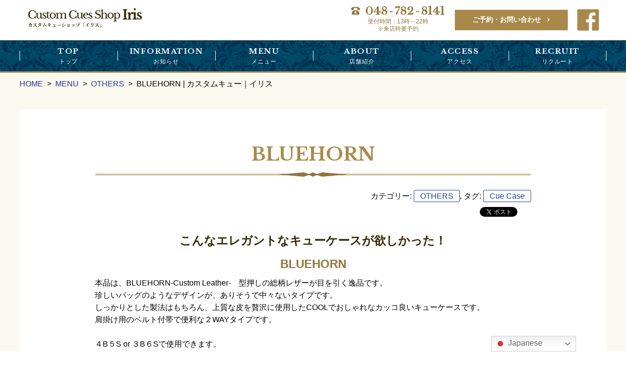

--- FILE ---
content_type: text/html; charset=UTF-8
request_url: https://custom-cues-iris.jp/gallery/3722/
body_size: 9058
content:
<!DOCTYPE html>
<html dir="ltr" lang="ja" prefix="og: https://ogp.me/ns#" class="no-js">
<head>
<meta charset="UTF-8">
<meta name="viewport" content="width=device-width, initial-scale=1">
<script>(function(html){html.className = html.className.replace(/\bno-js\b/,'js')})(document.documentElement);</script>
<link media="all" href="https://custom-cues-iris.jp/wp-content/cache/autoptimize/css/autoptimize_f3a4ba81054916afbe781531d71b8fe0.css" rel="stylesheet"><link media="only screen and (max-width:700px)" href="https://custom-cues-iris.jp/wp-content/cache/autoptimize/css/autoptimize_22cb8cbc9043fc02a43444cfc312888b.css" rel="stylesheet"><title>BLUEHORN | カスタムキュー｜イリス</title>
	
	
		<!-- All in One SEO 4.9.3 - aioseo.com -->
	<meta name="description" content="SOLD こんなCue Case欲しかった！！！ ロングキューも入る希少なサイズ♪" />
	<meta name="robots" content="max-image-preview:large" />
	<meta name="author" content="cc-iris-editor"/>
	<link rel="canonical" href="https://custom-cues-iris.jp/gallery/3722/" />
	<meta name="generator" content="All in One SEO (AIOSEO) 4.9.3" />
		<meta property="og:locale" content="ja_JP" />
		<meta property="og:site_name" content="カスタムキュー｜イリス |" />
		<meta property="og:type" content="article" />
		<meta property="og:title" content="BLUEHORN | カスタムキュー｜イリス" />
		<meta property="og:description" content="SOLD こんなCue Case欲しかった！！！ ロングキューも入る希少なサイズ♪" />
		<meta property="og:url" content="https://custom-cues-iris.jp/gallery/3722/" />
		<meta property="og:image" content="https://custom-cues-iris.jp/wp-content/uploads/P1100578.jpg" />
		<meta property="og:image:secure_url" content="https://custom-cues-iris.jp/wp-content/uploads/P1100578.jpg" />
		<meta property="og:image:width" content="2048" />
		<meta property="og:image:height" content="1536" />
		<meta property="article:published_time" content="2019-04-30T14:26:51+00:00" />
		<meta property="article:modified_time" content="2022-05-26T17:10:14+00:00" />
		<meta name="twitter:card" content="summary" />
		<meta name="twitter:title" content="BLUEHORN | カスタムキュー｜イリス" />
		<meta name="twitter:description" content="SOLD こんなCue Case欲しかった！！！ ロングキューも入る希少なサイズ♪" />
		<meta name="twitter:image" content="https://custom-cues-iris.jp/wp-content/uploads/P1100578.jpg" />
		<script type="application/ld+json" class="aioseo-schema">
			{"@context":"https:\/\/schema.org","@graph":[{"@type":"BreadcrumbList","@id":"https:\/\/custom-cues-iris.jp\/gallery\/3722\/#breadcrumblist","itemListElement":[{"@type":"ListItem","@id":"https:\/\/custom-cues-iris.jp#listItem","position":1,"name":"Home","item":"https:\/\/custom-cues-iris.jp","nextItem":{"@type":"ListItem","@id":"https:\/\/custom-cues-iris.jp\/gallery\/#listItem","name":"\u30ae\u30e3\u30e9\u30ea\u30fc"}},{"@type":"ListItem","@id":"https:\/\/custom-cues-iris.jp\/gallery\/#listItem","position":2,"name":"\u30ae\u30e3\u30e9\u30ea\u30fc","item":"https:\/\/custom-cues-iris.jp\/gallery\/","nextItem":{"@type":"ListItem","@id":"https:\/\/custom-cues-iris.jp\/gallery\/gallery_cat\/others\/#listItem","name":"OTHERS"},"previousItem":{"@type":"ListItem","@id":"https:\/\/custom-cues-iris.jp#listItem","name":"Home"}},{"@type":"ListItem","@id":"https:\/\/custom-cues-iris.jp\/gallery\/gallery_cat\/others\/#listItem","position":3,"name":"OTHERS","item":"https:\/\/custom-cues-iris.jp\/gallery\/gallery_cat\/others\/","nextItem":{"@type":"ListItem","@id":"https:\/\/custom-cues-iris.jp\/gallery\/3722\/#listItem","name":"BLUEHORN"},"previousItem":{"@type":"ListItem","@id":"https:\/\/custom-cues-iris.jp\/gallery\/#listItem","name":"\u30ae\u30e3\u30e9\u30ea\u30fc"}},{"@type":"ListItem","@id":"https:\/\/custom-cues-iris.jp\/gallery\/3722\/#listItem","position":4,"name":"BLUEHORN","previousItem":{"@type":"ListItem","@id":"https:\/\/custom-cues-iris.jp\/gallery\/gallery_cat\/others\/#listItem","name":"OTHERS"}}]},{"@type":"Organization","@id":"https:\/\/custom-cues-iris.jp\/#organization","name":"\u30ab\u30b9\u30bf\u30e0\u30ad\u30e5\u30fc\uff5c\u30a4\u30ea\u30b9","url":"https:\/\/custom-cues-iris.jp\/"},{"@type":"Person","@id":"https:\/\/custom-cues-iris.jp\/author\/cc-iris-editor\/#author","url":"https:\/\/custom-cues-iris.jp\/author\/cc-iris-editor\/","name":"cc-iris-editor","image":{"@type":"ImageObject","@id":"https:\/\/custom-cues-iris.jp\/gallery\/3722\/#authorImage","url":"https:\/\/secure.gravatar.com\/avatar\/d640c7fc1f3d5ec57bf4613c6e2b71982245908d797dc477942bc45b82f4541f?s=96&d=mm&r=g","width":96,"height":96,"caption":"cc-iris-editor"}},{"@type":"WebPage","@id":"https:\/\/custom-cues-iris.jp\/gallery\/3722\/#webpage","url":"https:\/\/custom-cues-iris.jp\/gallery\/3722\/","name":"BLUEHORN | \u30ab\u30b9\u30bf\u30e0\u30ad\u30e5\u30fc\uff5c\u30a4\u30ea\u30b9","description":"SOLD \u3053\u3093\u306aCue Case\u6b32\u3057\u304b\u3063\u305f\uff01\uff01\uff01 \u30ed\u30f3\u30b0\u30ad\u30e5\u30fc\u3082\u5165\u308b\u5e0c\u5c11\u306a\u30b5\u30a4\u30ba\u266a","inLanguage":"ja","isPartOf":{"@id":"https:\/\/custom-cues-iris.jp\/#website"},"breadcrumb":{"@id":"https:\/\/custom-cues-iris.jp\/gallery\/3722\/#breadcrumblist"},"author":{"@id":"https:\/\/custom-cues-iris.jp\/author\/cc-iris-editor\/#author"},"creator":{"@id":"https:\/\/custom-cues-iris.jp\/author\/cc-iris-editor\/#author"},"image":{"@type":"ImageObject","url":"https:\/\/custom-cues-iris.jp\/wp-content\/uploads\/P1100578.jpg","@id":"https:\/\/custom-cues-iris.jp\/gallery\/3722\/#mainImage","width":2048,"height":1536},"primaryImageOfPage":{"@id":"https:\/\/custom-cues-iris.jp\/gallery\/3722\/#mainImage"},"datePublished":"2019-04-30T23:26:51+09:00","dateModified":"2022-05-27T02:10:14+09:00"},{"@type":"WebSite","@id":"https:\/\/custom-cues-iris.jp\/#website","url":"https:\/\/custom-cues-iris.jp\/","name":"\u30ab\u30b9\u30bf\u30e0\u30ad\u30e5\u30fc\uff5c\u30a4\u30ea\u30b9","inLanguage":"ja","publisher":{"@id":"https:\/\/custom-cues-iris.jp\/#organization"}}]}
		</script>
		<!-- All in One SEO -->

<!-- 電話番号の自動リンク非表示 -->
<meta name="format-detection" content="telephone=no">
<!-- Global site tag (gtag.js) - Google Analytics -->
<script async src="https://www.googletagmanager.com/gtag/js?id=UA-105742072-1"></script>
<script>
  window.dataLayer = window.dataLayer || [];
  function gtag(){dataLayer.push(arguments);}
  gtag('js', new Date());

  gtag('config', 'UA-105742072-1');
</script>

<link rel='dns-prefetch' href='//fonts.googleapis.com' />
<link rel='dns-prefetch' href='//netdna.bootstrapcdn.com' />
<script type="text/javascript">
/* <![CDATA[ */
window._wpemojiSettings = {"baseUrl":"https:\/\/s.w.org\/images\/core\/emoji\/16.0.1\/72x72\/","ext":".png","svgUrl":"https:\/\/s.w.org\/images\/core\/emoji\/16.0.1\/svg\/","svgExt":".svg","source":{"concatemoji":"https:\/\/custom-cues-iris.jp\/wp-includes\/js\/wp-emoji-release.min.js"}};
/*! This file is auto-generated */
!function(s,n){var o,i,e;function c(e){try{var t={supportTests:e,timestamp:(new Date).valueOf()};sessionStorage.setItem(o,JSON.stringify(t))}catch(e){}}function p(e,t,n){e.clearRect(0,0,e.canvas.width,e.canvas.height),e.fillText(t,0,0);var t=new Uint32Array(e.getImageData(0,0,e.canvas.width,e.canvas.height).data),a=(e.clearRect(0,0,e.canvas.width,e.canvas.height),e.fillText(n,0,0),new Uint32Array(e.getImageData(0,0,e.canvas.width,e.canvas.height).data));return t.every(function(e,t){return e===a[t]})}function u(e,t){e.clearRect(0,0,e.canvas.width,e.canvas.height),e.fillText(t,0,0);for(var n=e.getImageData(16,16,1,1),a=0;a<n.data.length;a++)if(0!==n.data[a])return!1;return!0}function f(e,t,n,a){switch(t){case"flag":return n(e,"\ud83c\udff3\ufe0f\u200d\u26a7\ufe0f","\ud83c\udff3\ufe0f\u200b\u26a7\ufe0f")?!1:!n(e,"\ud83c\udde8\ud83c\uddf6","\ud83c\udde8\u200b\ud83c\uddf6")&&!n(e,"\ud83c\udff4\udb40\udc67\udb40\udc62\udb40\udc65\udb40\udc6e\udb40\udc67\udb40\udc7f","\ud83c\udff4\u200b\udb40\udc67\u200b\udb40\udc62\u200b\udb40\udc65\u200b\udb40\udc6e\u200b\udb40\udc67\u200b\udb40\udc7f");case"emoji":return!a(e,"\ud83e\udedf")}return!1}function g(e,t,n,a){var r="undefined"!=typeof WorkerGlobalScope&&self instanceof WorkerGlobalScope?new OffscreenCanvas(300,150):s.createElement("canvas"),o=r.getContext("2d",{willReadFrequently:!0}),i=(o.textBaseline="top",o.font="600 32px Arial",{});return e.forEach(function(e){i[e]=t(o,e,n,a)}),i}function t(e){var t=s.createElement("script");t.src=e,t.defer=!0,s.head.appendChild(t)}"undefined"!=typeof Promise&&(o="wpEmojiSettingsSupports",i=["flag","emoji"],n.supports={everything:!0,everythingExceptFlag:!0},e=new Promise(function(e){s.addEventListener("DOMContentLoaded",e,{once:!0})}),new Promise(function(t){var n=function(){try{var e=JSON.parse(sessionStorage.getItem(o));if("object"==typeof e&&"number"==typeof e.timestamp&&(new Date).valueOf()<e.timestamp+604800&&"object"==typeof e.supportTests)return e.supportTests}catch(e){}return null}();if(!n){if("undefined"!=typeof Worker&&"undefined"!=typeof OffscreenCanvas&&"undefined"!=typeof URL&&URL.createObjectURL&&"undefined"!=typeof Blob)try{var e="postMessage("+g.toString()+"("+[JSON.stringify(i),f.toString(),p.toString(),u.toString()].join(",")+"));",a=new Blob([e],{type:"text/javascript"}),r=new Worker(URL.createObjectURL(a),{name:"wpTestEmojiSupports"});return void(r.onmessage=function(e){c(n=e.data),r.terminate(),t(n)})}catch(e){}c(n=g(i,f,p,u))}t(n)}).then(function(e){for(var t in e)n.supports[t]=e[t],n.supports.everything=n.supports.everything&&n.supports[t],"flag"!==t&&(n.supports.everythingExceptFlag=n.supports.everythingExceptFlag&&n.supports[t]);n.supports.everythingExceptFlag=n.supports.everythingExceptFlag&&!n.supports.flag,n.DOMReady=!1,n.readyCallback=function(){n.DOMReady=!0}}).then(function(){return e}).then(function(){var e;n.supports.everything||(n.readyCallback(),(e=n.source||{}).concatemoji?t(e.concatemoji):e.wpemoji&&e.twemoji&&(t(e.twemoji),t(e.wpemoji)))}))}((window,document),window._wpemojiSettings);
/* ]]> */
</script>
<link rel='stylesheet' id='font-Libre-css' href='https://fonts.googleapis.com/css?family=Libre+Baskerville%3A400%2C700' type='text/css' media='all' />
<link rel='stylesheet' id='font-ubuntu-css' href='https://fonts.googleapis.com/css?family=Ubuntu%3A300%2C700' type='text/css' media='all' />

<link rel='stylesheet' id='fontawesome-css' href='//netdna.bootstrapcdn.com/font-awesome/4.3.0/css/font-awesome.css' type='text/css' media='all' />











<!--[if lt IE 9]>
<script type="text/javascript" src="https://custom-cues-iris.jp/wp-content/themes/hps/templates/default/js/html5.js" id="mitstheme-ie-js"></script>
<![endif]-->
<script type="text/javascript" src="//ajax.googleapis.com/ajax/libs/jquery/1.11.1/jquery.min.js" id="jquery-js"></script>
<script type="text/javascript" src="https://custom-cues-iris.jp/wp-content/themes/hps/templates/default/js/script.js" id="mitstheme-js"></script>
<link rel="https://api.w.org/" href="https://custom-cues-iris.jp/wp-json/" /><link rel="EditURI" type="application/rsd+xml" title="RSD" href="https://custom-cues-iris.jp/xmlrpc.php?rsd" />
<link rel='shortlink' href='https://custom-cues-iris.jp/?p=3722' />
<link rel="alternate" title="oEmbed (JSON)" type="application/json+oembed" href="https://custom-cues-iris.jp/wp-json/oembed/1.0/embed?url=https%3A%2F%2Fcustom-cues-iris.jp%2Fgallery%2F3722%2F" />
<link rel="alternate" title="oEmbed (XML)" type="text/xml+oembed" href="https://custom-cues-iris.jp/wp-json/oembed/1.0/embed?url=https%3A%2F%2Fcustom-cues-iris.jp%2Fgallery%2F3722%2F&#038;format=xml" />

<!-- BEGIN: WP Social Bookmarking Light HEAD --><script>
    (function (d, s, id) {
        var js, fjs = d.getElementsByTagName(s)[0];
        if (d.getElementById(id)) return;
        js = d.createElement(s);
        js.id = id;
        js.src = "//connect.facebook.net/ja_JP/sdk.js#xfbml=1&version=v2.7";
        fjs.parentNode.insertBefore(js, fjs);
    }(document, 'script', 'facebook-jssdk'));
</script>

<!-- END: WP Social Bookmarking Light HEAD -->
<link rel="icon" href="https://custom-cues-iris.jp/wp-content/uploads/cropped-favicon-32x32.png" sizes="32x32" />
<link rel="icon" href="https://custom-cues-iris.jp/wp-content/uploads/cropped-favicon-192x192.png" sizes="192x192" />
<link rel="apple-touch-icon" href="https://custom-cues-iris.jp/wp-content/uploads/cropped-favicon-180x180.png" />
<meta name="msapplication-TileImage" content="https://custom-cues-iris.jp/wp-content/uploads/cropped-favicon-270x270.png" />
</head>
<body class="wp-singular gallery-template-default single single-gallery postid-3722 single-format-standard wp-theme-hps wp-child-theme-hp-flat metaslider-plugin">
<div id="outer">

<header id="header">
<div class="content-area header-top clearfix">
	<!-- ロゴ -->
	<h1 class="logo"><a href="https://custom-cues-iris.jp/"><img src="https://custom-cues-iris.jp/wp-content/themes/hp-flat/images/header-logo.png" alt="#"/></a></h1>
	
	<div class="header-right">
		<!-- 電話番号 -->
		<address class="tel">
			<span class="number"><em>048</em>-<em>782</em>-<em>8141</em></span>			<p>受付時間：13時～22時<br/>※来店時要予約</p>
		</address>
		<!-- お申込みリンク -->
		<a class="btn btn-contact" href="https://custom-cues-iris.jp/contact-us/">ご予約・お問い合わせ</a>
		<!-- facebookリンク -->
		<a class="btn-facebook" href="https://www.facebook.com/Custom-Cues-ShopＩｒｉｓ-1429226053783152/" target="_blank"><img src="https://custom-cues-iris.jp/wp-content/themes/hp-flat/images/header-btn-facebook.png"></a>
	</div>
</div>

<!-- グローバルナビ -->
<div id="gnav-outer"><div class="content-area">
<div class="part part-global-navi"><input type="checkbox" class="global-navi-switch" id="global-navi-6979158691947" style="display: none;" />
<div class="global-navi">
<label for="global-navi-6979158691947" class="button button-global-navi" style="display: none;"></label>
<nav class="menu-%e3%82%b0%e3%83%ad%e3%83%bc%e3%83%90%e3%83%ab%e3%83%8a%e3%83%93%e3%82%b2%e3%83%bc%e3%82%b7%e3%83%a7%e3%83%b3-container"><ul id="menu-%e3%82%b0%e3%83%ad%e3%83%bc%e3%83%90%e3%83%ab%e3%83%8a%e3%83%93%e3%82%b2%e3%83%bc%e3%82%b7%e3%83%a7%e3%83%b3" class="menu"><li id="menu-item-76" class="menu-item menu-item-type-custom menu-item-object-custom menu-item-home menu-item-76"><a href="http://custom-cues-iris.jp/">TOP<span class="sub-title">トップ</span></a></li>
<li id="menu-item-114" class="menu-item menu-item-type-taxonomy menu-item-object-category menu-item-114"><a href="https://custom-cues-iris.jp/category/information/">INFORMATION<span class="sub-title">お知らせ</span></a></li>
<li id="menu-item-870" class="menu-item menu-item-type-post_type menu-item-object-page menu-item-has-children menu-item-870"><a href="https://custom-cues-iris.jp/menu/">MENU<span class="sub-title">メニュー</span></a>
<ul class="sub-menu">
	<li id="menu-item-865" class="menu-item menu-item-type-taxonomy menu-item-object-gallery_cat menu-item-865"><a href="https://custom-cues-iris.jp/gallery/gallery_cat/lineap/">NEW SELECTION/LINE UP</a></li>
	<li id="menu-item-866" class="menu-item menu-item-type-taxonomy menu-item-object-gallery_cat menu-item-866"><a href="https://custom-cues-iris.jp/gallery/gallery_cat/collectors/">COLLECTOR&#8217;S GALLERY</a></li>
</ul>
</li>
<li id="menu-item-486" class="menu-item menu-item-type-post_type menu-item-object-page menu-item-486"><a href="https://custom-cues-iris.jp/about/">ABOUT<span class="sub-title">店舗紹介</span></a></li>
<li id="menu-item-487" class="menu-item menu-item-type-post_type menu-item-object-page menu-item-487"><a href="https://custom-cues-iris.jp/access/">ACCESS<span class="sub-title">アクセス</span></a></li>
<li id="menu-item-488" class="menu-item menu-item-type-post_type menu-item-object-page menu-item-488"><a href="https://custom-cues-iris.jp/recruit/">RECRUIT<span class="sub-title">リクルート</span></a></li>
</ul></nav></div>
</div></div></div>
</header>

<div id="content-top">
<div class="content-area">

<!-- breadcurmbs -->
<ol class="part part-breadcrumbs"><li class="home"><a href="https://custom-cues-iris.jp/">HOME</a></li><li class="menu-list"><a href="https://custom-cues-iris.jp/menu/">MENU</a></li><li class="termlist"><a href="https://custom-cues-iris.jp/gallery/gallery_cat/others/" rel="tag">OTHERS</a></li><li class="current"><span>BLUEHORN | カスタムキュー｜イリス</span></li></ol>
</div></div>

<div id="content"><div class="content-area">

<div id="main-wrap"><div id="main">
<!-- ループ処理（投稿リスト） -->
<div class="part-postlist-layout-list part-postlist-template-default part part-postlist"><ul class="postlist"><li><h2><span class="title"><a href="https://custom-cues-iris.jp/gallery/3722/"><span>BLUEHORN</span></a></span></h2>
<div class="meta">
<span class="date">2019.4.30</span><span class="taxonomy">カテゴリー: <a href="https://custom-cues-iris.jp/gallery/gallery_cat/others/">OTHERS</a>, タグ: <a href="https://custom-cues-iris.jp/gallery/gallery_tag/cuecase/">Cue Case</a></span></div>
<div class="content mce"><div class='wp_social_bookmarking_light'>        <div class="wsbl_facebook_share"><div id="fb-root"></div><fb:share-button href="https://custom-cues-iris.jp/gallery/3722/" type="button" ></fb:share-button></div>        <div class="wsbl_facebook_like"><div id="fb-root"></div><fb:like href="https://custom-cues-iris.jp/gallery/3722/" layout="button_count" action="like" width="100" share="false" show_faces="false" ></fb:like></div>        <div class="wsbl_twitter"><a href="https://twitter.com/share" class="twitter-share-button" data-url="https://custom-cues-iris.jp/gallery/3722/" data-text="BLUEHORN">Tweet</a></div></div>
<br class='wp_social_bookmarking_light_clear' />
<h3>こんなエレガントなキューケースが欲しかった！</h3>
<h4>BLUEHORN</h4>
<p>本品は、BLUEHORN-Custom Leather-　型押しの総柄レザーが目を引く逸品です。</p>
<p>珍しいバッグのようなデザインが、ありそうで中々ないタイプです。</p>
<p>しっかりとした製法はもちろん、上質な皮を贅沢に使用したCOOLでおしゃれなカッコ良いキューケースです。</p>
<p>肩掛け用のベルト付帯で便利な２WAYタイプです。</p>
<p>&nbsp;</p>
<p>４B５S or ３B６Sで使用できます。</p>
<p>ロングキューも入る希少なサイズです。</p>
<p>&nbsp;</p>
<p>&nbsp;</p>
<p>&nbsp;</p>
<p><img loading="lazy" decoding="async" class="alignnone size-full wp-image-3725" src="https://custom-cues-iris.jp/wp-content/uploads/P1100578.jpg" alt="" width="2048" height="1536" srcset="https://custom-cues-iris.jp/wp-content/uploads/P1100578.jpg 2048w, https://custom-cues-iris.jp/wp-content/uploads/P1100578-375x281.jpg 375w, https://custom-cues-iris.jp/wp-content/uploads/P1100578-768x576.jpg 768w, https://custom-cues-iris.jp/wp-content/uploads/P1100578-890x668.jpg 890w" sizes="auto, (max-width: 2048px) 100vw, 2048px" /></p>
<p>&nbsp;</p>
<p><img loading="lazy" decoding="async" class="alignnone size-full wp-image-3727" src="https://custom-cues-iris.jp/wp-content/uploads/P1100581.jpg" alt="" width="2048" height="1536" srcset="https://custom-cues-iris.jp/wp-content/uploads/P1100581.jpg 2048w, https://custom-cues-iris.jp/wp-content/uploads/P1100581-375x281.jpg 375w, https://custom-cues-iris.jp/wp-content/uploads/P1100581-768x576.jpg 768w, https://custom-cues-iris.jp/wp-content/uploads/P1100581-890x668.jpg 890w" sizes="auto, (max-width: 2048px) 100vw, 2048px" /></p>
<p>&nbsp;</p>
<p><img loading="lazy" decoding="async" class="alignnone size-full wp-image-3729" src="https://custom-cues-iris.jp/wp-content/uploads/P1100584.jpg" alt="" width="2048" height="1536" srcset="https://custom-cues-iris.jp/wp-content/uploads/P1100584.jpg 2048w, https://custom-cues-iris.jp/wp-content/uploads/P1100584-375x281.jpg 375w, https://custom-cues-iris.jp/wp-content/uploads/P1100584-768x576.jpg 768w, https://custom-cues-iris.jp/wp-content/uploads/P1100584-890x668.jpg 890w" sizes="auto, (max-width: 2048px) 100vw, 2048px" /></p>
<p>&nbsp;</p>
<p><img loading="lazy" decoding="async" class="alignnone size-full wp-image-3730" src="https://custom-cues-iris.jp/wp-content/uploads/P1100585.jpg" alt="" width="2048" height="1536" srcset="https://custom-cues-iris.jp/wp-content/uploads/P1100585.jpg 2048w, https://custom-cues-iris.jp/wp-content/uploads/P1100585-375x281.jpg 375w, https://custom-cues-iris.jp/wp-content/uploads/P1100585-768x576.jpg 768w, https://custom-cues-iris.jp/wp-content/uploads/P1100585-890x668.jpg 890w" sizes="auto, (max-width: 2048px) 100vw, 2048px" /></p>
<p>&nbsp;</p>
<p><img loading="lazy" decoding="async" class="alignnone size-full wp-image-3726" src="https://custom-cues-iris.jp/wp-content/uploads/P1100580.jpg" alt="" width="2048" height="1536" srcset="https://custom-cues-iris.jp/wp-content/uploads/P1100580.jpg 2048w, https://custom-cues-iris.jp/wp-content/uploads/P1100580-375x281.jpg 375w, https://custom-cues-iris.jp/wp-content/uploads/P1100580-768x576.jpg 768w, https://custom-cues-iris.jp/wp-content/uploads/P1100580-890x668.jpg 890w" sizes="auto, (max-width: 2048px) 100vw, 2048px" /></p>
<p>&nbsp;</p>
<p><img loading="lazy" decoding="async" class="alignnone size-full wp-image-3731" src="https://custom-cues-iris.jp/wp-content/uploads/P1100582.jpg" alt="" width="2048" height="1536" srcset="https://custom-cues-iris.jp/wp-content/uploads/P1100582.jpg 2048w, https://custom-cues-iris.jp/wp-content/uploads/P1100582-375x281.jpg 375w, https://custom-cues-iris.jp/wp-content/uploads/P1100582-768x576.jpg 768w, https://custom-cues-iris.jp/wp-content/uploads/P1100582-890x668.jpg 890w" sizes="auto, (max-width: 2048px) 100vw, 2048px" /></p>
<p>&nbsp;</p>
<h2 class="midashi-title2">CUECASE DATA</h2>
<table style="width: 99%; height: 168px;">
<tbody>
<tr style="height: 24px;">
<th style="height: 24px;">Name</th>
<td style="height: 24px;"><span style="display: inline !important; float: none; background-color: transparent; color: #333333; cursor: text; font-family: ' 游ゴシック ',YuGothic,' ヒラギノ角ゴ Pro','Hiragino Kaku Gothic Pro',' メイリオ ','Meiryo',sans-serif; font-size: 16px; font-size-adjust: none; font-stretch: 100%; font-style: normal; font-variant: normal; font-weight: 400; letter-spacing: normal; line-height: normal; orphans: 2; text-align: left; text-decoration: none; text-indent: 0px; text-transform: none; -webkit-text-stroke-width: 0px; white-space: normal; word-spacing: 0px;">BLUEHORN-Custom Leather-</span></td>
</tr>
<tr style="height: 24px;">
<th style="height: 24px;">Colors</th>
<td style="height: 24px;">Black</td>
</tr>
<tr style="height: 24px;">
<th style="height: 24px;">Performance</th>
<td style="height: 24px;"><span style="display: inline !important; float: none; background-color: transparent; color: #333333; cursor: text; font-family: ' 游ゴシック ',YuGothic,' ヒラギノ角ゴ Pro','Hiragino Kaku Gothic Pro',' メイリオ ','Meiryo',sans-serif; font-size: 16px; font-size-adjust: none; font-stretch: 100%; font-style: normal; font-variant: normal; font-weight: 400; letter-spacing: normal; line-height: normal; orphans: 2; text-align: left; text-decoration: none; text-indent: 0px; text-transform: none; -webkit-text-stroke-width: 0px; white-space: normal; word-spacing: 0px;">４B５S or ３B６B</span></td>
</tr>
<tr style="height: 24px;">
<th style="height: 24px;">Spec</th>
<td style="height: 24px;">Used</td>
</tr>
<tr style="height: 24px;">
<th style="height: 24px;">Goods Rank</th>
<td style="height: 24px;">A</td>
</tr>
<tr>
<th style="width: 27.137%;">Status</th>
<td style="width: 72.7273%;"><span style="color:#0000cb; font-weight: bold;">SOLD</span></td>
</tr>
</tbody>
</table>
</div></li></ul></div>
<!-- RANK表示 -->
<div class="mce"><h2 class="midashi-title2"><span>RANK</span></h2></div>
<div class="rank-box">
<img src="https://custom-cues-iris.jp/wp-content/themes/hp-flat/images/rank-img-1.png" alt="GOODS RANK"/>
<img src="https://custom-cues-iris.jp/wp-content/themes/hp-flat/images/rank-img-2.png" alt="CURVE LEVEL"/>
</div>


<!-- ページネーション -->
<nav class="part part-pagination"><span class="next page-numbers"><a href="https://custom-cues-iris.jp/gallery/12908/" rel="next">&laquo;&nbsp;<span>South West　お客様専用ページ</span></a></span>  <span class="prev page-numbers"><a href="https://custom-cues-iris.jp/gallery/17396/" rel="prev"><span>CueCase Castillo</span>&nbsp;&raquo;</a></span></nav>
<!-- 関連記事表示 -->
<div id="crp_related"> </div>
<!-- コンタクトボタン -->
<p class="part part-contact-btn">
<a href="https://custom-cues-iris.jp/contact-us/"><img src="https://custom-cues-iris.jp/wp-content/themes/hp-flat/images/contact-btn.png" alt="お問い合せ" /></a>
</p>
</div></div>

</div></div>


<footer id="footer">
<!-- ページトップボタン -->
<p class="btn-top">
<a href="#header" class="button button-hashlink" data-animation="normal"></a><script>MitsTheme("scroll");</script></p>


<!-- フッター上部 -->
<div class="content-area footer-top">

<!-- ウィジェットエリア（フッタ） -->
<div class="widget-areas">
<div class="part part-widget-area"><div class="widgets"><div id="black-studio-tinymce-5" class="widget-odd widget-last widget-first widget-1 widget widget_black_studio_tinymce"><h2 class="widgettitle">Custom Cues Shop Iris</h2><div class="textwidget"><p>▽contact</p>
<p>電話：048-782-8141</p>
<p>受付：平日13時〜22時※ご来店時要予約<br />
住所：〒330-0856<br />
埼玉県さいたま市大宮区三橋3丁目267-5 <br />
東京コレクションビル１Ｆ</p>
<p>&nbsp;</p>
<p>e-mail：custom_cues_shop_iris@grow-grow.co.jp</p>
<p>※e-mailでのお問い合わせの際は、あなたのお名前とお住まいの地域と商品URLの記載をお願いします。</p>
<p>&nbsp;</p>
</div></div></div></div><div class="part part-widget-area"><div class="widgets"><div id="nav_menu-2" class="widget-odd widget-last widget-first widget-1 widget widget_nav_menu"><h2 class="widgettitle">フッターナビ</h2><div class="menu-%e3%83%95%e3%83%83%e3%82%bf%e3%83%bc%e3%83%8a%e3%83%93%ef%bd%9c%e4%b8%ad%e5%a4%ae-container"><ul id="menu-%e3%83%95%e3%83%83%e3%82%bf%e3%83%bc%e3%83%8a%e3%83%93%ef%bd%9c%e4%b8%ad%e5%a4%ae" class="menu"><li id="menu-item-53" class="menu-item menu-item-type-custom menu-item-object-custom menu-item-home menu-item-53"><a href="http://custom-cues-iris.jp/">トップ</a></li>
<li id="menu-item-879" class="menu-item menu-item-type-post_type menu-item-object-page menu-item-879"><a href="https://custom-cues-iris.jp/menu/">MENU</a></li>
<li id="menu-item-880" class="menu-item menu-item-type-taxonomy menu-item-object-gallery_cat menu-item-880"><a href="https://custom-cues-iris.jp/gallery/gallery_cat/lineap/">LINE UP</a></li>
<li id="menu-item-881" class="menu-item menu-item-type-taxonomy menu-item-object-gallery_cat menu-item-881"><a href="https://custom-cues-iris.jp/gallery/gallery_cat/collectors/">COLLECTOR&#8217;S　GALLERY</a></li>
<li id="menu-item-686" class="menu-item menu-item-type-post_type menu-item-object-page menu-item-686"><a href="https://custom-cues-iris.jp/about/">Custom Cues Shop 『Ｉｒｉｓ』</a></li>
<li id="menu-item-688" class="menu-item menu-item-type-post_type menu-item-object-page menu-item-688"><a href="https://custom-cues-iris.jp/access/">ACCESS</a></li>
<li id="menu-item-690" class="menu-item menu-item-type-custom menu-item-object-custom menu-item-690"><a href="http://custom-cues-iris.jp/category/information/">INFORMATION</a></li>
<li id="menu-item-689" class="menu-item menu-item-type-post_type menu-item-object-page menu-item-689"><a href="https://custom-cues-iris.jp/recruit/">RECRUIT</a></li>
<li id="menu-item-55" class="menu-item menu-item-type-post_type menu-item-object-page menu-item-55"><a href="https://custom-cues-iris.jp/contact-us/">ご予約・お問い合わせ</a></li>
<li id="menu-item-695" class="menu-item menu-item-type-post_type menu-item-object-page menu-item-695"><a href="https://custom-cues-iris.jp/shouhinbaibai-2/">お取引時においてご確認頂きたい事</a></li>
<li id="menu-item-696" class="menu-item menu-item-type-post_type menu-item-object-page menu-item-696"><a href="https://custom-cues-iris.jp/sctl/">特定商取引法に基づく表記</a></li>
<li id="menu-item-693" class="menu-item menu-item-type-post_type menu-item-object-page menu-item-693"><a href="https://custom-cues-iris.jp/reduction/">一部収益の還元</a></li>
<li id="menu-item-56" class="menu-item menu-item-type-post_type menu-item-object-page menu-item-56"><a href="https://custom-cues-iris.jp/sitemap/">サイトマップ</a></li>
</ul></div></div></div></div><div class="part part-widget-area"><div class="footer-widgets clearfix"><div id="nav_menu-3" class="widget-odd widget-last widget-first widget-1 widget widget_nav_menu"><h2 class="widgettitle">関連リンク</h2><div class="menu-%e3%83%95%e3%83%83%e3%82%bf%e3%83%bc%e3%83%8a%e3%83%93%ef%bd%9c%e5%8f%b3-container"><ul id="menu-%e3%83%95%e3%83%83%e3%82%bf%e3%83%bc%e3%83%8a%e3%83%93%ef%bd%9c%e5%8f%b3" class="menu"><li id="menu-item-59" class="menu-item menu-item-type-custom menu-item-object-custom menu-item-59"><a href="https://www.facebook.com/Custom-Cues-Shop%EF%BC%A9%EF%BD%92%EF%BD%89%EF%BD%93-1429226053783152/">Facebook</a></li>
<li id="menu-item-19447" class="menu-item menu-item-type-custom menu-item-object-custom menu-item-19447"><a href="https://www.instagram.com/cues_iris/?locale=ja_JP">Instagram</a></li>
</ul></div></div></div></div></div>

</div>


<!-- フッター下部 -->
<div class="footer-bottom"><div class="content-area en clearfix">

<!-- コピーライト -->
<p class="part part-copyright">&copy;&nbsp;Custom&nbsp;Cues&nbsp;Shop&nbsp;Iris</p>


</div></div>
</footer>

</div>



<script type="speculationrules">
{"prefetch":[{"source":"document","where":{"and":[{"href_matches":"\/*"},{"not":{"href_matches":["\/wp-*.php","\/wp-admin\/*","\/wp-content\/uploads\/*","\/wp-content\/*","\/wp-content\/plugins\/*","\/wp-content\/themes\/hp-flat\/*","\/wp-content\/themes\/hps\/*","\/*\\?(.+)"]}},{"not":{"selector_matches":"a[rel~=\"nofollow\"]"}},{"not":{"selector_matches":".no-prefetch, .no-prefetch a"}}]},"eagerness":"conservative"}]}
</script>
<div class="gtranslate_wrapper" id="gt-wrapper-56132663"></div>
<!-- BEGIN: WP Social Bookmarking Light FOOTER -->    <script>!function(d,s,id){var js,fjs=d.getElementsByTagName(s)[0],p=/^http:/.test(d.location)?'http':'https';if(!d.getElementById(id)){js=d.createElement(s);js.id=id;js.src=p+'://platform.twitter.com/widgets.js';fjs.parentNode.insertBefore(js,fjs);}}(document, 'script', 'twitter-wjs');</script><!-- END: WP Social Bookmarking Light FOOTER -->






<script type="text/javascript" src="https://custom-cues-iris.jp/wp-content/themes/hps/parts/global-navi/js/script.js" id="mitstheme-part-global-navi-js"></script>
<script type="text/javascript" src="https://custom-cues-iris.jp/wp-content/themes/hps/parts/postlist/js/script.js" id="mitstheme-part-postlist-js"></script>
<script type="text/javascript" src="https://custom-cues-iris.jp/wp-content/themes/hps/parts/button-hashlink/js/script.js" id="mitstheme-part-button-hashlink-js"></script>
<script type="text/javascript" id="gt_widget_script_56132663-js-before">
/* <![CDATA[ */
window.gtranslateSettings = /* document.write */ window.gtranslateSettings || {};window.gtranslateSettings['56132663'] = {"default_language":"ja","languages":["ar","zh-CN","zh-TW","hr","nl","en","tl","fr","de","hi","id","it","ja","ko","mn","pt","ru","es","th","vi"],"url_structure":"none","detect_browser_language":1,"flag_style":"2d","flag_size":24,"wrapper_selector":"#gt-wrapper-56132663","alt_flags":{"en":"usa"},"switcher_open_direction":"bottom","switcher_horizontal_position":"right","switcher_vertical_position":"bottom","switcher_text_color":"#666","switcher_arrow_color":"#666","switcher_border_color":"#ccc","switcher_background_color":"#fff","switcher_background_shadow_color":"#efefef","switcher_background_hover_color":"#fff","dropdown_text_color":"#000","dropdown_hover_color":"#fff","dropdown_background_color":"#eee","flags_location":"\/wp-content\/plugins\/gtranslate\/flags\/"};
/* ]]> */
</script><script src="https://custom-cues-iris.jp/wp-content/plugins/gtranslate/js/dwf.js" data-no-optimize="1" data-no-minify="1" data-gt-orig-url="/gallery/3722/" data-gt-orig-domain="custom-cues-iris.jp" data-gt-widget-id="56132663" defer></script></body>
</html>

--- FILE ---
content_type: text/css
request_url: https://custom-cues-iris.jp/wp-content/cache/autoptimize/css/autoptimize_22cb8cbc9043fc02a43444cfc312888b.css
body_size: 764
content:
@charset "utf-8";.part-global-navi nav,.part-global-navi nav>ul,.part-global-navi nav>ul>li,.part-global-navi nav>ul>li ul{display:block;position:static}.part-global-navi .button-global-navi{display:block !important}.part-global-navi{padding:0 !important;margin:0 !important;border:0 none !important;height:0 !important}.part-global-navi .global-navi{position:fixed;top:0;height:100%;overflow:visible;background-color:#fff}.part-global-navi .global-navi-switch:checked+.global-navi{right:0}.part-global-navi nav{max-height:100%;overflow:auto}.part-global-navi .button-global-navi{position:absolute;top:15px;left:-60px}.part-global-navi .button-global-navi:before{content:"menu";display:block;width:45px;height:45px;line-height:45px;text-align:center;box-sizing:border-box;border:1px solid #000;background-color:#fff}
@charset "utf-8";.part-global-navi .global-navi{z-index:10}.part-global-navi .button-global-navi:before{font-family:"icon-hps-clear";content:"\e908";display:inline-block;width:45px;height:45px;line-height:45px;font-size:32px;text-align:center;color:#fff;background-color:#273c80;opacity:.8;border-radius:5px;border:0 none}.part-global-navi .button-global-navi{position:absolute;left:-60px;top:15px}.part-global-navi .global-navi{box-sizing:border-box;border-top:0 none;border-bottom:0 none;background-color:#45b1c7}.part-global-navi .global-navi nav li{border:0 none;border-bottom:1px solid #fff}.part-global-navi .global-navi nav li:after{display:none}.part-global-navi .global-navi nav li a{text-align:left;padding-left:15px;padding-right:15px}.part-global-navi .global-navi li>ul>li{border-bottom:none}.part-global-navi .global-navi li>ul>li>a{padding:0 10px 10px 20px;font-size:90%;font-weight:400;margin-top:-10px;border-bottom:none}#header .header-right{position:fixed;top:15px;right:70px;z-index:10}body.global-navi-open #header .header-right{right:300px}#header .header-right address.tel{position:absolute;top:0;right:0}#header .header-right address.tel .number{display:block;overflow:hidden;width:45px;height:45px;margin:0}#header .header-right address.tel .number:before{display:block;width:100%;height:100%;line-height:45px;font-size:28px;text-align:center;color:#fff;background-color:#273c80;opacity:.8;border-radius:5px;padding:0}#header .header-right address.tel>p{display:none}#header .header-right .btn-contact{position:absolute;top:0;right:55px;box-shadow:none;border:0 none;display:block;overflow:hidden;width:45px;height:45px;margin:0;background-color:transparent}#header .header-right .btn-contact:before{font-family:"icon-hps-clear";content:"\e90c";display:block;width:100%;height:100%;line-height:45px;font-size:28px;text-align:center;color:#fff;background-color:#273c80;opacity:.8;border-radius:5px;padding:0}.part-global-navi .global-navi,#header .header-right{transition:right .5s}
@charset "utf-8";.part-global-navi .button-global-navi:before{font-family:"icon-hps-elegant";content:"\e904";color:#fff;background-color:#90743c}.part-global-navi .button-global-navi{left:-60px;top:15px}.part-global-navi .global-navi{background-color:#02284a;z-index:100;background-image:url(//custom-cues-iris.jp/wp-content/themes/hp-flat/./images/bg-nav.png)}#header .header-right address.tel .number:before{background-color:#8d6a27}#header .header-right .btn-contact:before{font-family:"fontawesome";content:"\f0e0";background-color:#8d6a27}.part-global-navi .global-navi li>ul>li>a{padding:15px 10px 15px 20px}#header .header-right .btn-contact{display:none}#header .header-right address.tel{margin-top:0}